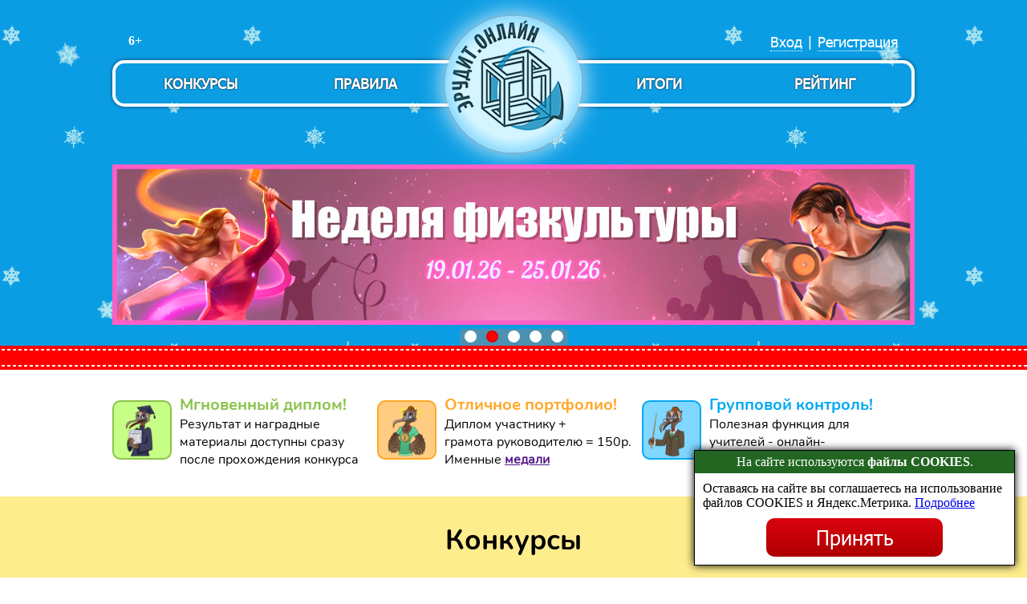

--- FILE ---
content_type: text/html; charset=utf-8
request_url: https://erudit-online.ru/?page=5
body_size: 8819
content:
<!DOCTYPE html>
<html lang="ru">
<head>

      <meta charset="utf-8">
    <title>Конкурсы и олимпиады - Эрудит-онлайн</title>
    <base href="https://erudit-online.ru/">
	
          <meta name="robots" content="index,follow">
      <meta name="description" content="Онлайн-конкурсы, олимпиады и викторины с моментальным подведением итогов.">
      <meta name="keywords" content="">
      <meta name="generator" content="Contao Open Source CMS">
    <meta name="theme-color" content="#264">
<link rel="apple-touch-icon" sizes="180x180" href="/apple-touch-icon.png">
<link rel="icon" type="image/png" href="/favicon-32x32.png" sizes="32x32">
<link rel="icon" type="image/png" href="/favicon-16x16.png" sizes="16x16">
<link rel="manifest" href="/manifest.json">
<link rel="mask-icon" href="/safari-pinned-tab.svg" color="#5bbad5">
<link rel="stylesheet" href="/reward/push_alert/style/noty.css">

    <meta name="viewport" content="width=device-width,initial-scale=1.0">
        <link rel="stylesheet" href="assets/css/d1ae41eb0f05.css">
        <script src="assets/js/cac477cf501b.js"></script>
<meta property='og:image' content="https://erudit-online.ru/files/img/main_img_vk.jpg" />
<meta name="pmail-verification" content="c01e953fc3227509ad767c52a9769fff">

          <!--[if lt IE 9]><script src="assets/html5shiv/3.7.2/html5shiv-printshiv.min.js"></script><![endif]-->
      
</head>
<body id="top" class="winter-theme mac chrome webkit ch131 index-page month-01 year-2026 day-19 " >

      
    <div id="wrapper">

                        <header id="header">
            <div class="inside">
              
<input class="nav-toggler hidden" id="nav-toggler" type="checkbox">
<div class="age_mark">6+</div>
<div id="logo">
<a href="main.html">
<!--img src="/files/design/logo-halloween.png" alt="Эрудит.Онлайн - конкурсы для дошкольников, школьников, студентов и педагогов" title="Эрудит.Онлайн - конкурсы для дошкольников, школьников, студентов и педагогов"-->
<img src="files/design/logo_eo_round_170.png" alt="Эрудит.Онлайн - конкурсы для дошкольников, школьников, студентов и педагогов" title="Эрудит.Онлайн - конкурсы для дошкольников, школьников, студентов и педагогов">
</a>
</div>
<!-- indexer::stop -->
<nav class="mod_customnav block">

  
  <a href="?page=5#skipNavigation23" class="invisible">Пропустить навигацию</a>

  
<ul class="level_1" role="menubar">
      <li></li>
        <li class="first"><a href="registration.html" title="Регистрация" class="first" role="menuitem">Регистрация</a></li>
            <li>|</li>
        <li class="last"><a href="login.html" title="Вход" class="last" role="menuitem">Вход</a></li>
          </ul>

  <a id="skipNavigation23" class="invisible">&nbsp;</a>

</nav>
<!-- indexer::continue -->

<label for="nav-toggler" class="show-nav-btn">
	<svg xmlns="http://www.w3.org/2000/svg" viewBox="0 0 10 10">
		<line stroke="#fff" x1="1.5" x2="8.5" y1="2" y2="2" class="open-sign" />
		<line stroke="#fff" x1="1.5" x2="8.5" y1="5" y2="5" class="open-sign" />
		<line stroke="#fff" x1="1.5" x2="8.5" y1="8" y2="8" class="open-sign" />

		<line stroke="#fff" x1="1.5" x2="8.5" y1="1.5" y2="8.5" class="close-sign" />
		<line stroke="#fff" x1="8.5" x2="1.5" y1="1.5" y2="8.5" class="close-sign" />
	</svg>
</label>
<label for="nav-toggler" class="shadow-background"></label>
<nav id="header_menu">
<a href="konkurs_all.html" class="first_item">Конкурсы</a>
<a href="rules.html" class="second_item">Правила</a>
<a href="rating.html" class="third_item">Рейтинг</a>
<a href="results.html" class="last_item">Итоги</a>
</nav>            </div>
          </header>
              
      
              <div id="container">

                      <div id="main">
              <div class="inside">
                
<div class="h_slider">
<ul id="slides">

    <li class="slide showing">
    <a href="/achievements/sport-week-2026.html" target="_blank"><img class="pict_big" src="files/img/Banner_sport_week_2026.jpg" alt="Неделя физкультуры" style="margin-top:-5px;"></a>
    </li>     

    <li class="slide ">
    <a href="https://erudit-online.ru/main.html" target="_blank"><img class="pict_big" src="files/img/banner/Banner_eo_winter.jpg" alt="Эрудит Онлайн" style="margin-top:-5px;"></a>
    </li> 
    

    <li class="slide ">
    <a href="https://erudyt.ru/quiz-info/982.html" target="_blank">
    	<img class="pict_big" src="files/img/banner/Banner_winter_erudyt.jpg" alt="Онлайн викторина" style="margin-top:-5px;"></a>
    </li>
    
    <li class="slide ">
    <a href="https://math-everest.ru" target="_blank">
    	<img class="pict_big" src="files/img/banner/Banner_ME_2.jpg" alt="Математический Эверест" style="margin-top:-5px;"></a>
    </li>
    
    <li class="slide ">
    <a href="https://erudyt.ru/show.html" target="_blank">
    	<img class="pict_big" src="files/img/banner/Banner_winter.jpg" alt="Выставка творческих работ" style="margin-top:-5px;"></a>
    </li> 

   
    

</ul>

<div class="buttons">
	<div style="display:none">
	    <button class="controls" id="previous">&lt;</button>
	    <button class="controls" id="pause">❚❚</button>
	    <button class="controls" id="next">&gt;</button>
	</div>
    <span class="banner-switcher-box">
        <span class="banner-switcher-holder">
            <input type="radio" class="banner-switcher" name="selected-banner-id" id="sb0" checked>
            <label for="sb0"></label>
        </span>
        <span class="banner-switcher-holder">
            <input type="radio" class="banner-switcher" name="selected-banner-id" id="sb1">
            <label for="sb1"></label>
        </span>
        <span class="banner-switcher-holder">
            <input type="radio" class="banner-switcher" name="selected-banner-id" id="sb2">
            <label for="sb2"></label>
        </span>
        <span class="banner-switcher-holder">
            <input type="radio" class="banner-switcher" name="selected-banner-id" id="sb3">
            <label for="sb3"></label>
        </span>
        <span class="banner-switcher-holder">
            <input type="radio" class="banner-switcher" name="selected-banner-id" id="sb4">
            <label for="sb4"></label>
        </span>
        <span class="banner-switcher-holder">
            <input type="radio" class="banner-switcher" name="selected-banner-id" id="sb5">
            <label for="sb5"></label>
        </span>
        <span class="banner-switcher-holder">
            <input type="radio" class="banner-switcher" name="selected-banner-id" id="sb6">
            <label for="sb6"></label>
        </span>
        <span class="banner-switcher-holder">
            <input type="radio" class="banner-switcher" name="selected-banner-id" id="sb7">
            <label for="sb7"></label>
        </span>
        <span class="banner-switcher-holder">
            <input type="radio" class="banner-switcher" name="selected-banner-id" id="sb8">
            <label for="sb8"></label>
        </span>
        <span class="banner-switcher-holder">
            <input type="radio" class="banner-switcher" name="selected-banner-id" id="sb9">
            <label for="sb9"></label>
        </span>
    </span>

</div>


</div>

<script type="text/javascript">

var controls = document.querySelectorAll('.controls');
for(var i=0; controls.length>i; i++)
{
    controls[i].style.display = 'inline-block';
	
}

var slides = document.querySelectorAll('#slides .slide');
var switchers = document.querySelectorAll('.banner-switcher');
var switcherHolders = document.querySelectorAll('.banner-switcher-holder');
var currentSlide = 0;
var slideInterval = setInterval(nextSlide,6000);

function nextSlide() {
    goToSlide(currentSlide+1);
}
 
function previousSlide() {
    goToSlide(currentSlide-1);
}
 
function goToSlide(n) {
    slides[currentSlide].className = 'slide';
    currentSlide = (n + slides.length) % slides.length;
    slides[currentSlide].className = 'slide showing';
    if (switchers && switchers[currentSlide]) {
    	switchers[currentSlide].checked = true;
    }
}

var playing = true;
var pauseButton = document.getElementById('pause');


function pauseSlideshow(){
    pauseButton.innerHTML = '►'; // play character
    playing = false;
    clearInterval(slideInterval);
}

function playSlideshow(){
    pauseButton.innerHTML = '❚❚'; // pause character
    playing = true;
    slideInterval = setInterval(nextSlide,6000);
}

pauseButton.onclick = function(){
    if(playing){ pauseSlideshow(); }
    else{ playSlideshow(); }
};

var next = document.getElementById('next');
var previous = document.getElementById('previous');

next.onclick = function(){
    pauseSlideshow();
    nextSlide();
};
previous.onclick = function(){
    pauseSlideshow();
    previousSlide();
};

for (let i = 0; i != slides.length; ++i) {
	switchers[i].onclick = () => { goToSlide(i); };
}

for (let i = slides.length; i != 10; ++i) {
	switcherHolders[i].style.display = 'none';
}

</script>
<div id="slogans">
 <div class="slogan-list"><!--
--><div class="slogan">
	<div class="slogan_img">
		<img src="files/design/slogan_1.png" alt="онлайн конкурсы">
	</div>
	<p class="green">Мгновенный диплом!</p>
	<p>Результат и наградные материалы
	   доступны сразу после прохождения
	   конкурса</p>
  </div><!--
--><div class="slogan middle">
	<div class="slogan_img">
		<img src="files/design/slogan_2.png" alt="онлайн конкурсы">
	</div>	
	<p class="orange">Отличное портфолио!</p>
	<p>Диплом участнику + <br>
	   грамота руководителю = 150р.<br>
	   Именные <b><a href="/medals.html">медали</a></b></p>
  </div><!--
--><div class="slogan">
	<div class="slogan_img">
		<img src="files/design/slogan_3.png" alt="онлайн конкурсы">
	</div>	
	<p class="blue">Групповой контроль!</p>
	<p>Полезная функция для
	   учителей - онлайн-контрольные!
	   <b><a href="/about-group-control.html">Подробнее</a></b></p>
  </div><!--
--></div>
</div>
<div class="mod_article first last block" id="glavnaja">

  
  
<div class="ce_text first block">

  
  
      <h1 style="text-align: center;">Конкурсы</h1>  
  
  

</div>

<div class="subject_filter">
<script type="text/javascript">
 var ages = 
 [
 	['doshkolniki', 	'дошкольники'],
	['1-klass', 		'1 класс'],
	['2-klass', 		'2 класс'],
	['3-klass', 		'3 класс'],
	['4-klass', 		'4 класс'],
	['5-klass', 		'5 класс'],
	['6-klass', 		'6 класс'],
	['7-klass', 		'7 класс'],
	['8-klass', 		'8 класс'],
	['9-klass', 		'9 класс'],
	['10-klass', 		'10 класс'],
	['11-klass',		'11 класс'],
	['students', 		'студенты'],
	['teachers', 		'педагоги']
 ];

 var rootPage = 'filter';
 var agesString = '';
 var url = window.location.pathname;
 var search = window.location.search;
 if (search.indexOf('age=') > -1) {
 	agesString = search.split(['age='])[1];
 	if (agesString.indexOf('&') > -1)
 		agesString = agesString.substr(0, agesString.indexOf('&'));
 }
 var selectedAges = agesString.split(',');

 ages.forEach(function(item) {
    var age = item[0];
    var otherAges = '';
    var ageIsSelected = false;
    var title = item[1];
    var style = 'sub_filter_item';
    selectedAges.forEach(function(selectedAge) {
    	if (selectedAge == age)
    		ageIsSelected = true;
    	else {
    		if (otherAges.length > 0)
    			otherAges += ',';
    		otherAges += selectedAge;
    	}
   	});

   	if (ageIsSelected) {
    	style += " selected";
    	age = otherAges;
   	} else {
   		age = agesString.length > 0 ? agesString + ',' + age : age;
   	}
    
    var target = url;
    if (target.indexOf(rootPage) == -1)
    	target = "/" + rootPage + '.html';
    
    if (age.length > 0)
    	target += '?age=' + age;
    
 	document.write('<a href="' + target + '" class="' + style + '">' + title +'</a>');
 });

</script>
</div>
<div class="subject_filter">
<script type="text/javascript">
 var subjects = 
 [
 	['algebra', 			'алгебра'],
	['english', 			'английский язык'],
	['archeology', 			'археология'],
	['astronomy', 			'астрономия'],
	['biology', 			'биология'],
	['geography', 			'география'],
	['geology', 			'геология'],
	['geometry', 			'геометрия'],
	['defectology', 		'дефектология'],
	['design', 				'дизайн'],
	['journalism', 			'журналистика'],
	['fine_art', 			'изобразительное искусство'],
	['cs', 					'информатика'],
	['imageology', 			'имиджелогия'],
	['art', 				'искусствознание'],
	['foreign', 			'иностранные языки'],
	['history', 			'история'],
	['spanish', 			'испанский язык'],
	['italian', 			'итальянский язык'],
	['conflictology', 		'конфликтология'],	
	['cryptography', 		'криптография'],
	['cooking', 			'кулинария'],
	['cultural_studies', 	'культурология'],
	['latin', 				'латынь'],
	['linguistics', 		'лингвистика'],
	['literature', 			'литература'],
	['logistics', 			'логистика'],
	['logopedics', 			'логопедия'],
	['math', 				'математика'],
	['marketing', 			'маркетинг'],
	['medicine', 			'медицина'],
	['intersubject', 		'межпредметный'],
	['management', 			'менеджмент'],
	['microbiology', 		'микробиология'],
	['myth', 				'мифология'],
	['music', 				'музыка'],
	['mhk', 				'МХК'],
	['deutch', 				'немецкий язык'],
	['social_studies', 		'обществознание'],
	['okr_mir', 			'окружающий мир'],
	['obzh', 				'ОБЖ'],
	['orkse', 				'ОРКСЭ'],
	['paleontology',		'палеонтология'],
	['pedagogy', 			'педагогика'],
	['translation', 		'переводоведение'],
	['political_science', 	'политология'],
	['pravo', 				'правоведение'],
	['psychology', 			'психология'],	
	['russian', 			'русский язык'],
	['argiculture',			'сельское хозяйство'],
	['sociology', 			'социология'],	
	['technology', 			'технология'],
	['physics', 			'физика'],
	['physical_culture', 	'физкультура'],
	['philosophy',			'философия'],
	['floristics',			'флористика'],
	['french', 				'французский язык'],
	['chemistry', 			'химия'],
	['choreography', 		'хореография'],
	['reading', 			'чтение'],
	['ecology', 			'экология'],
	['economy', 			'экономика'],
	['aesthetics', 			'эстетика'],
	['ethics', 				'этика'],
 ];

 var rootPage = 'filter';
 var subjectsString = '';
 var url = window.location.pathname;
 if (url.indexOf('subject') > -1)
 	subjectsString = url.split(['subject/'])[1].replace('.html', '');
 var selectedSubjects = subjectsString.split(',');
 var search = window.location.search;

 var arr = document.getElementsByClassName("sub_filter_item");
 
 subjects.forEach(function(item) {
    var subject = item[0];
    var otherSubjects = '';
    var subjectIsSelected = false;
    var title = item[1];
    var style = 'sub_filter_item';
    selectedSubjects.forEach(function(selectedSubject) {
    	if (selectedSubject == subject)
    		subjectIsSelected = true;
    	else {
    		if (otherSubjects.length > 0)
    			otherSubjects += ',';
    		otherSubjects += selectedSubject;
    	}
   	});
   	
   	if (subjectIsSelected) {
    	style += " selected";
    	subject = otherSubjects;
   	} else {
   		subject = subjectsString.length > 0 ? subjectsString + ',' + subject : subject;
   	}
    
    var target = rootPage;
    if (subject.length > 0)
    	target +=  '/subject/' + subject;
    target += '.html';
    target += search;
    
 	document.write('<a href="' + target + '" class="' + style + '">' + title +'</a>');
 });

</script>
</div><style>


</style>
<div class="mod_comp_items_list block">


<div class="konkurs_table">

<div class="konkurs_block" style="position:relative;">

  <a href="konkurs/609.html" >

    <p style="position:relative">
        <img src="assets/images/6/inf_ege_2025-dc1de826.jpg"  width="200" height="200" alt="Конкурс по информатике «ЕГЭ-2025 Задача № 7»" class="user_image">
    </p>
<img class="stars_image" src="design/img/star_4.png" alt="4"><br />
    <h2 class="header">Информатика</h2>
    <h2 class="header">«ЕГЭ-2025 Задача № 7»</h2>
  </a>
        
  <p class="age">8-11 классы, студенты, учителя</p>
  <div class="description"></div>
  </div>


<div class="konkurs_block" style="position:relative;">

  <a href="konkurs/608.html" >

    <p style="position:relative">
        <img src="assets/images/6/inf_ege_2025-dc1de826.jpg"  width="200" height="200" alt="Конкурс по информатике «ЕГЭ-2025 Задача № 6»" class="user_image">
    </p>
<img class="stars_image" src="design/img/star_4.png" alt="4"><br />
    <h2 class="header">Информатика</h2>
    <h2 class="header">«ЕГЭ-2025 Задача № 6»</h2>
  </a>
        
  <p class="age">8-11 классы, студенты, учителя</p>
  <div class="description"></div>
  </div>


<div class="konkurs_block" style="position:relative;">

  <a href="konkurs/607.html" >

    <p style="position:relative">
        <img src="assets/images/6/inf_ege_2025-dc1de826.jpg"  width="200" height="200" alt="Конкурс по информатике «ЕГЭ-2025 Задача № 5»" class="user_image">
    </p>
<img class="stars_image" src="design/img/star_4.png" alt="4"><br />
    <h2 class="header">Информатика</h2>
    <h2 class="header">«ЕГЭ-2025 Задача № 5»</h2>
  </a>
        
  <p class="age">8-11 классы, студенты, учителя</p>
  <div class="description"></div>
  </div>


<div class="konkurs_block" style="position:relative;">

  <a href="konkurs/606.html" >

    <p style="position:relative">
        <img src="assets/images/6/inf_ege_2025-dc1de826.jpg"  width="200" height="200" alt="Конкурс по информатике «ЕГЭ-2025 Задача № 4»" class="user_image">
    </p>
<img class="stars_image" src="design/img/star_4.png" alt="4"><br />
    <h2 class="header">Информатика</h2>
    <h2 class="header">«ЕГЭ-2025 Задача № 4»</h2>
  </a>
        
  <p class="age">8-11 классы, студенты, учителя</p>
  <div class="description"></div>
  </div>


<div class="konkurs_block" style="position:relative;">

  <a href="konkurs/605.html" >

    <p style="position:relative">
        <img src="assets/images/6/inf_ege_2025-dc1de826.jpg"  width="200" height="200" alt="Конкурс по информатике «ЕГЭ-2025 Задача № 3»" class="user_image">
    </p>
<img class="stars_image" src="design/img/star_4.png" alt="4"><br />
    <h2 class="header">Информатика</h2>
    <h2 class="header">«ЕГЭ-2025 Задача № 3»</h2>
  </a>
        
  <p class="age">8-11 классы, студенты, учителя</p>
  <div class="description"></div>
  </div>


<div class="konkurs_block" style="position:relative;">

  <a href="konkurs/677.html" >

    <p style="position:relative">
        <img src="assets/images/6/inf_ege_2025-dc1de826.jpg"  width="200" height="200" alt="Конкурс по информатике «ЕГЭ-2025 Задача № 2»" class="user_image">
    </p>
<img class="stars_image" src="design/img/star_4.png" alt="4"><br />
    <h2 class="header">Информатика</h2>
    <h2 class="header">«ЕГЭ-2025 Задача № 2»</h2>
  </a>
        
  <p class="age">8-11 классы, студенты, учителя</p>
  <div class="description"></div>
  </div>


<div class="konkurs_block" style="position:relative;">

  <a href="konkurs/674.html" >

    <p style="position:relative">
        <img src="assets/images/6/inf_ege_2025-dc1de826.jpg"  width="200" height="200" alt="Конкурс по информатике «ЕГЭ-2025 Задача № 1»" class="user_image">
    </p>
<img class="stars_image" src="design/img/star_4.png" alt="4"><br />
    <h2 class="header">Информатика</h2>
    <h2 class="header">«ЕГЭ-2025 Задача № 1»</h2>
  </a>
        
  <p class="age">8-11 классы, студенты, учителя</p>
  <div class="description"></div>
  </div>


<div class="konkurs_block" style="position:relative;">

  <a href="konkurs/739.html" >

    <p style="position:relative">
        <img src="assets/images/2/ocean-133622d2.jpg"  width="200" height="200" alt="Конкурс по географии «Мировой океан и материки»" class="user_image">
    </p>
<img class="stars_image" src="design/img/star_2.png" alt="2"><br />
    <h2 class="header">География</h2>
    <h2 class="header">«Мировой океан и материки»</h2>
  </a>
        
  <p class="age">5-11 классы, студенты, учителя</p>
  <div class="description"></div>
  </div>


<div class="konkurs_block" style="position:relative;">

  <a href="konkurs/738.html" >

    <p style="position:relative">
        <img src="assets/images/a/plant_diseases-9025368a.jpg"  width="200" height="200" alt="Конкурс по сельскому хозяйству «Болезни растений»" class="user_image">
    </p>
<img class="stars_image" src="design/img/star_3.png" alt="3"><br />
    <h2 class="header">Сельское хозяйство</h2>
    <h2 class="header">«Болезни растений»</h2>
  </a>
        
  <p class="age">студенты, преподаватели</p>
  <div class="description"></div>
  </div>


<div class="konkurs_block" style="position:relative;">

  <a href="konkurs/737.html" >

    <p style="position:relative">
        <img src="assets/images/3/russian_dash-8d669933.jpg"  width="200" height="200" alt="Конкурс по русскому языку «Тире между подлежащим и сказуемым»" class="user_image">
    </p>
<img class="stars_image" src="design/img/star_3.png" alt="3"><br />
    <h2 class="header">Русский язык</h2>
    <h2 class="header">«Тире между подлежащим и сказуемым»</h2>
  </a>
        
  <p class="age">8-11 классы, студенты, учителя</p>
  <div class="description"></div>
  </div>


<div class="konkurs_block" style="position:relative;">

  <a href="konkurs/736.html" >

    <p style="position:relative">
        <img src="assets/images/8/Oblomov-c4f469d8.jpg"  width="200" height="200" alt="Конкурс по литературе «Обломов»" class="user_image">
    </p>
<img class="stars_image" src="design/img/star_3.png" alt="3"><br />
    <h2 class="header">Литература</h2>
    <h2 class="header">«Обломов»</h2>
  </a>
        
  <p class="age">10-11 классы, студенты, учителя</p>
  <div class="description"></div>
  </div>


<div class="konkurs_block" style="position:relative;">

  <a href="konkurs/735.html" >

    <p style="position:relative">
        <img src="assets/images/3/journalism-60c9a4a3.jpg"  width="200" height="200" alt="Конкурс «Введение в журналистику»" class="user_image">
    </p>
<img class="stars_image" src="design/img/star_2.png" alt="2"><br />
    <h2 class="header">Журналистика</h2>
    <h2 class="header">«Введение в журналистику»</h2>
  </a>
        
  <p class="age">10-11 классы, студенты, преподаватели</p>
  <div class="description"></div>
  </div>

</div>



<!-- indexer::stop -->
<div class="pagination block">

  <p>Страница 5 из 62</p>

  <ul>
          <li class="first"><a href="" class="first" title="На страницу 1">&#171; Первая</a></li>
    
          <li class="previous"><a href="?page=4" class="previous" title="На страницу 4">Предыдущая</a></li>
    
                  <li><a href="?page=2" class="link" title="На страницу 2">2</a></li>
                        <li><a href="?page=3" class="link" title="На страницу 3">3</a></li>
                        <li><a href="?page=4" class="link" title="На страницу 4">4</a></li>
                        <li><span class="current">5</span></li>
                        <li><a href="?page=6" class="link" title="На страницу 6">6</a></li>
                        <li><a href="?page=7" class="link" title="На страницу 7">7</a></li>
                        <li><a href="?page=8" class="link" title="На страницу 8">8</a></li>
          
          <li class="next"><a href="?page=6" class="next" title="На страницу 6">Следующая</a></li>
    
          <li class="last"><a href="?page=62" class="last" title="На страницу 62">Последняя &#187;</a></li>
      </ul>

</div>
<!-- indexer::continue -->

</div> 


  
</div>

<div class="wrapper information">
<div style="text-align:justify; ">
<div class="bottom_img"><img src="files/design/ibis_bottom_ny2.png" style="float: right; padding: 20px 0 0 20px;" alt="Эрудит.Онлайн"></div>
<h2 style="color: #3c19d0; display: block;">О нас</h2>
<p>Организатор конкурсов - Научно-образовательный центр «Эрудит».</p> 
<p>С 2012 года мы проводим дистанционные мероприятия: творческие и предметные конкурсы и олимпиады, очные конкурсы, викторины и выставки. За эти годы было проведено несколько тысяч конкурсов и олимпиад для дошкольников, школьников, студентов и педагогов.
В эпоху цифровых технологий онлайн-конкурсы становятся все более популярными среди школьников и учителей. Это не только возможность проявить свои таланты, но и шанс получить новые знания. Онлайн-формат позволяет участвовать в конкурсах из любой точки мира.</p>
<table style="border-spacing: 10px;">
<tr><td width="25px" style="padding: 0 10px 0 0;"><img src="files/design/tick_orange.png" alt=""></td>
	<td>Мы постарались сделать участие простым и удобным. Результат и диплом получаете сразу после прохождения онлайн-конкурса.</td></tr>
<tr><td width="25px" style="padding: 0 10px 0 0;"><img src="files/design/tick_green.png" alt=""></td>
	<td>Участие в конкурсах бесплатное, оплата производится только за подготовку наградных материалов: диплома участнику и грамоты руководителю.</td></tr>
<tr><td width="25px" style="padding: 0 10px 0 0;"><img src="files/design/tick_blue.png" alt=""></td>
	<td>Более 1000 конкурсов и олимпиад по всем основным предметам и некоторым специальным!</td></tr>
</table>
</div>
<br />
<div class="left">
	<p class="other_projects">Другие наши проекты</p>
	<p><a href="https://erudyt.ru/" target="_blank" class="no_border" title="Конкурсы и олимпиады Эрудит">Портал Erudyt.ru</a> - предметные олимпиады, онлайн-викторины, онлайн-выставки творческих работ, входное и итоговое тестирование для школьников.</p>
	<p><a href="https://math-everest.ru" target="_blank" class="no_border" title="Математический Эверест">Платформа «Математический Эверест»</a> - олимпиады и конкурсы по математике для дошкольников, школьников, студентов и учителей, уроки и тренажеры.</p>
	<p><a href="https://erudite-online.com" target="_blank" class="no_border" title="Конкурсы и олимпиады Эрудит">Портал Erudite-online.com</a> - онлайн-конкурсы и олимпиады на английском языке.</p>
</div>

</div>              </div>
                          </div>
          
                                
                                
        </div>
      
      
                        <footer id="footer">
            <div class="inside">
              
<div class="footer_mod">
<div class="left">
<a href="reward.html">Найти результаты</a>
/
<a href="faq.html">FAQ</a>
/
<a href="reviews.html">Отзывы</a>
/
<a href="news.html">Новости</a>
/
<a href="contacts.html">Контакты</a>
/
<a href="smi.html">Мы в СМИ</a>
/
<a href="events.html">События</a>
</div>
<div class="right"> Эрудит.Онлайн © 2016-2026 </div>
</div>            </div>
          </footer>
              
    </div>

      
  
<script src="assets/swipe/2.0/js/swipe.min.js"></script>
<script>
  (function($) {
    $(document).ready(function() {
      $('.ce_sliderStart').each(function(i, cte) {
        var s = $('.content-slider', cte)[0],
            c = s.getAttribute('data-config').split(',');
        new Swipe(s, {
          // Put custom options here
          'auto': parseInt(c[0]),
          'speed': parseInt(c[1]),
          'startSlide': parseInt(c[2]),
          'continuous': parseInt(c[3]),
          'menu': $('.slider-control', cte)[0]
        });
      });
    });
  })(jQuery);
</script>

<script src="assets/swipe/2.0/js/swipe.min.js"></script>
<script>
  (function() {
    window.addEvent('domready', function() {
      $$('.ce_sliderStart').each(function(cte) {
        var s = cte.getElement('.content-slider'),
            c = s.getAttribute('data-config').split(',');
        new Swipe(s, {
          // Put custom options here
          'auto': parseInt(c[0]),
          'speed': parseInt(c[1]),
          'startSlide': parseInt(c[2]),
          'continuous': parseInt(c[3]),
          'menu': cte.getElement('.slider-control')
        });
      });
    });
  })();
</script>

<script src="assets/mootools/slimbox/1.8/js/slimbox.js"></script>
<script>
  (function($) {
    window.addEvent('domready', function() {
      $$(document.links).filter(function(el) {
        return el.getAttribute('data-lightbox') != null;
      }).slimbox({
        // Put custom options here
      }, null, function(el) {
        var attr = this.getAttribute('data-lightbox');
        return (this == el) || (attr && el.getAttribute('data-lightbox').match(attr));
      });
      $('lbImage').addEvent('swipe', function(e) {
        (e.direction == 'left') ? $('lbNextLink').fireEvent('click') : $('lbPrevLink').fireEvent('click');
      });
    });
  })(document.id);
</script>

<script>setTimeout(function(){var e=function(e,t){try{var n=new XMLHttpRequest}catch(r){return}n.open("GET",e,!0),n.onreadystatechange=function(){this.readyState==4&&this.status==200&&typeof t=="function"&&t(this.responseText)},n.send()},t="system/cron/cron.";e(t+"txt",function(n){parseInt(n||0)<Math.round(+(new Date)/1e3)-86400&&e(t+"php")})},5e3);</script>

<!-- Push_alert 
<script type="text/javascript" src="/reward/push_alert/push_alert.js"></script>
End Push_alert -->

<!-- Yandex.Metrika counter --> <script type="text/javascript" > (function(m,e,t,r,i,k,a){m[i]=m[i]||function(){(m[i].a=m[i].a||[]).push(arguments)}; m[i].l=1*new Date();k=e.createElement(t),a=e.getElementsByTagName(t)[0],k.async=1,k.src=r,a.parentNode.insertBefore(k,a)}) (window, document, "script", "https://mc.yandex.ru/metrika/tag.js", "ym"); ym(39783735, "init", { clickmap:true, trackLinks:true, accurateTrackBounce:true, webvisor:true, ecommerce:"dataLayer" }); </script> <noscript><div><img src="https://mc.yandex.ru/watch/39783735" style="position:absolute; left:-9999px;" alt="" /></div></noscript> <!-- /Yandex.Metrika counter -->

<!-- Top.Mail.Ru counter -->
<script type="text/javascript">
var _tmr = window._tmr || (window._tmr = []);
_tmr.push({id: "3327342", type: "pageView", start: (new Date()).getTime()});
(function (d, w, id) {
  if (d.getElementById(id)) return;
  var ts = d.createElement("script"); ts.type = "text/javascript"; ts.async = true; ts.id = id;
  ts.src = "https://top-fwz1.mail.ru/js/code.js";
  var f = function () {var s = d.getElementsByTagName("script")[0]; s.parentNode.insertBefore(ts, s);};
  if (w.opera == "[object Opera]") { d.addEventListener("DOMContentLoaded", f, false); } else { f(); }
})(document, window, "tmr-code");
</script>
<noscript><div><img src="https://top-fwz1.mail.ru/counter?id=3327342;js=na" style="position:absolute;left:-9999px;" alt="Top.Mail.Ru" /></div></noscript>
<!-- /Top.Mail.Ru counter -->

<!-- VK Pixel Code -->
<script type="text/javascript">!function(){var t=document.createElement("script");t.type="text/javascript",t.async=!0,t.src="https://vk.com/js/api/openapi.js?168",t.onload=function(){VK.Retargeting.Init("VK-RTRG-522591-7Cayh"),VK.Retargeting.Hit()},document.head.appendChild(t)}();</script><noscript><img src="https://vk.com/rtrg?p=VK-RTRG-522591-7Cayh" style="position:fixed; left:-999px;" alt=""/></noscript>
<!-- END VK Pixel Code -->

<!-- Соглашение COOKIE -->
<script src="/files/dev/cookie-agreement.js"></script>
<!-- END Соглашение COOKIE -->

</body>
</html>


--- FILE ---
content_type: text/css
request_url: https://erudit-online.ru/assets/css/d1ae41eb0f05.css
body_size: 11554
content:
/* Contao Open Source CMS, (c) 2005-2015 Leo Feyer, LGPL license */
body,form,figure{margin:0;padding:0}img{border:0}header,footer,nav,section,aside,article,figure,figcaption{display:block}body{font-size:100.01%}select,input,textarea{font-size:99%}#container,.inside{position:relative}#main,#left,#right{float:left;position:relative}#main{width:100%}#left{margin-left:-100%}#right{margin-right:-100%}#footer{clear:both}#main .inside{min-height:1px}.ce_gallery>ul{margin:0;padding:0;overflow:hidden;list-style:none}.ce_gallery>ul li{float:left}.ce_gallery>ul li.col_first{clear:left}.float_left{float:left}.float_right{float:right}.block{overflow:hidden}.clear,#clear{height:.1px;font-size:.1px;line-height:.1px;clear:both}.invisible{border:0;clip:rect(0 0 0 0);height:1px;margin:-1px;overflow:hidden;padding:0;position:absolute;width:1px}.custom{display:block}#container:after,.custom:after{content:"";display:table;clear:both}
/* Contao Open Source CMS, (c) 2005-2015 Leo Feyer, LGPL license */
@media(max-width:767px){#wrapper{margin:0;width:auto}#container{padding-left:0;padding-right:0}#main,#left,#right{float:none;width:auto}#left{right:0;margin-left:0}#right{margin-right:0}}img{max-width:100%;height:auto}.ie7 img{-ms-interpolation-mode:bicubic}.ie8 img{width:auto}
/* Swipe 2.0, (C) Brad Birdsall 2012, MIT license */
.content-slider{overflow:hidden;visibility:hidden;position:relative}.slider-wrapper{overflow:hidden;position:relative}.slider-wrapper>*{float:left;width:100%;position:relative}.slider-control{height:30px;position:relative}.slider-control a,.slider-control .slider-menu{position:absolute;top:9px;display:inline-block}.slider-control .slider-prev{left:0}.slider-control .slider-next{right:0}.slider-control .slider-menu{top:0;width:50%;left:50%;margin-left:-25%;font-size:27px;text-align:center}.slider-control .slider-menu b{color:#bbb;cursor:pointer}.slider-control .slider-menu b.active{color:#666}
/* Slimbox v1.8, (c) 2007-2009 Christophe Beyls <http://www.digitalia.be>, MIT-style license */
#lbOverlay{position:fixed;z-index:9999;left:0;top:0;width:100%;height:100%;background-color:#000;cursor:pointer}#lbCenter,#lbBottomContainer{position:absolute;z-index:9999;overflow:hidden;background-color:#fff}.lbLoading{background:#fff url("../../assets/mootools/slimbox/1.8/images/loading.gif") no-repeat center}#lbImage{position:absolute;left:0;top:0;border:10px solid #fff;background-repeat:no-repeat}#lbPrevLink,#lbNextLink{display:block;position:absolute;top:0;width:50%;outline:0}#lbPrevLink{left:0}#lbPrevLink:hover{background:transparent url("../../assets/mootools/slimbox/1.8/images/prevlabel.gif") no-repeat 0 15%}#lbNextLink{right:0}#lbNextLink:hover{background:transparent url("../../assets/mootools/slimbox/1.8/images/nextlabel.gif") no-repeat 100% 15%}#lbBottom{font-family:Verdana,Arial,Geneva,Helvetica,sans-serif;font-size:10px;color:#666;line-height:1.4em;text-align:left;border:10px solid #fff;border-top-style:none}#lbCloseLink{display:block;float:right;width:66px;height:22px;background:transparent url("../../assets/mootools/slimbox/1.8/images/closelabel.gif") no-repeat center;margin:5px 0;outline:0}#lbCaption,#lbNumber{margin-right:71px}#lbCaption{font-weight:bold}
/* all.css */
.default-btn{display:block;    width:fit-content;    border-radius:10px;    padding:10px 25px;    background:linear-gradient(to bottom, #297a45 0%, #005929 100%);    color:#fff !important;    margin:5px auto;    border:0px solid #000 !important}.default-btn:hover{text-decoration:underline !important}.cookie-agreement-wrapper{position: fixed;        bottom: 15px;        right: 15px;        max-width: 400px;        box-shadow: 0 0 10px #000;        padding: 10px;        box-sizing: border-box;        opacity: 1;        transition: 0.5s opacity, 0.5s visibility;        padding: 0px;        border: 1px solid #000;        background-color: #fff;z-index:100}.cookie-agreement-hide{visibility: hidden;        opacity: 0}.cookie-agreement-wrapper button{color: #fff;        padding: 8px 20px;        display: block;        margin: 10px auto;        border: none;        cursor: pointer;    font: 25px Tahoma;border-radius: 10px;background: rgba(0, 0, 0, 0) linear-gradient(to bottom, #db040f 0%, #ad0002 100%) repeat scroll 0 0;max-width: 100%;width: 220px}.cookie-agreement-wrapper button:hover{background: #282;        color: #fff}.cookie-agreement-wrapper p{margin: 0px 10px}.cookie-agreement-wrapper p:nth-of-type(1){background: #262;        color: #fff;        text-align: center;        padding: 5px 10px;        margin: 0px 0px 10px}input:not([type=radio]):not([type=checkbox]):invalid,textarea:invalid{outline: outset #f00}.event-marker.astro-week,.event-marker-example.astro-week{border-color: #2c184c}.event-marker.ped-week,.event-marker-example.ped-week{border-color:#229}.event-marker.okr-week,.event-marker-example.okr-week{border-color: #ffaa00;padding: 2px}.achievement-list{display:flex;flex-wrap:wrap}.event-marker.winter-marathon,.event-marker-example.winter-marathon{border-color: #87aacd}.event-marker.physics-week,.event-marker-example.physics-week{border:2px solid #1a359c}.event-marker.mhk-week,.event-marker-example.mhk-week{border:2px solid #4e2724}.event-marker.bio-week,.event-marker-example.bio-week{border: 2px solid #2a2}#main .banner-switcher-box{background-color: #8888}#main .buttons{position: relative;bottom: 10px}#main .h_slider #slides{top: 5px;height: 225px;max-width: 1000px;margin: auto}#main .h_slider{margin:-15px auto 0px auto;position: relative;    background-color: #264;    background-image: url("/files/design/pi.png")}#show-all-diploms{display: none}.diplom-templates-block{position: relative}#show-all-diploms + .diplom-templates-block{max-height: 400px;overflow: hidden}#show-all-diploms:checked + .diplom-templates-block{max-height:unset}#show-all-diploms:checked + .diplom-templates-block label[for="show-all-diploms"]{display: none}label[for="show-all-diploms"]{display:block;  width: 150px;  text-align:center;  font-size:20px;  border-radius: 5px;  padding: 5px 10px;  margin: 10px auto 10px;  cursor: pointer;  position: absolute;  bottom: 0px;  left:0px;  right:0px;  z-index:100;  text-decoration: underline;  font-weight: bold}#show-all-diploms + .diplom-templates-block::after{content: '';  background: linear-gradient(to bottom, #fff0, #fffa, #ffff);  position: absolute;  bottom: 0px;  left: 0px;  right: 0px;  height: 80px}#show-all-diploms:checked + .diplom-templates-block::after{display:none}#slogans .slogan:nth-child(1) img{border: 2px solid #8bc34a;border-radius: 10px;background: #c7ff86}#slogans .slogan:nth-child(2) img{border: 2px solid #ffa726;border-radius: 10px;background: #ffcc82}#slogans .slogan:nth-child(3) img{border: 2px solid #03a9f4;border-radius: 10px;background: #80d7ff}.progress-index-panel{position:absolute;left:0px;right:0px;text-align: center;font-weight: bold;color:#fff;text-shadow: 0px 0px 5px #000}.progressbar table{position: relative}@media all{/*************** **************** **************//*************** Осенняя тема **************//*************** **************** **************/.autumn-theme #header {    background: url("/files/design/pi.png"), linear-gradient(to bottom, #ba5321, #deaf22) !important;}.autumn-theme #main .h_slider {    background: url("/files/design/pi.png") 0px 5px, #deaf22 !important;}.autumn-theme #main .lk_nav {    background: #e89003 !important;}.autumn-theme #main .pagination .current {    background: #d87f00 !important;    color: #fff !important;}.autumn-theme #main .pagination a {    color: #d87f00 !important;}.autumn-theme #main .pagination a:hover {    background: #d87f00 !important;    color: #fff !important;}.autumn-theme .search-form input[type=submit] {    background: #f69432 !important;}.autumn-theme .add_money {    background: linear-gradient(to bottom, #ff9800 0%, #ff5722 100%) !important;}.autumn-theme #right_arrow,.autumn-theme #left_arrow {    border-color: #ff5722 !important;    color: #ff5722 !important;}.autumn-theme #right_arrow:hover,.autumn-theme #left_arrow:hover {    background: #ff5722 !important;    color: #fff !important;}.autumn-theme #slides {    margin-top: 10px !important;}.autumn-theme td[bgcolor="#226644"] {    background: #ff991f;}.autumn-theme td[bgcolor="#fdfc7d"] {    background: #fdfc7d;}.autumn-theme #footer {    background: linear-gradient(to top, #ba5321, #deaf22) !important;}@keyframes leaf-fall {    0% {        background-position-x: 0px, 120px, 180px;        background-position-y: -300px, -400px, -100px;    }    100% {        background-position-x: 125px, 220px, 260px;        background-position-y: 334px, 376px, 577px;    }}@media (min-width: 680px) {    .autumn-theme #header #header_menu a:hover {        color: #d87f00 !important;    }}@media (max-width: 680px) {    .autumn-theme #header #header_menu {        background-color: #424e0d !important;        background-image:            url("/files/design/autumn/leafs-1l.png"),            url("/files/design/autumn/leafs-2l.png"),            url("/files/design/autumn/leafs-3l.png") !important;        background-size: 125px, 100px, 60px !important;        background-repeat: no-repeat !important;        animation: leaf-fall 5s linear infinite;    }    .autumn-theme #logo {        background: #e5af00 !important;    }    .autumn-theme #header #header_menu a {        margin-top: 5px !important;        padding-right: 25px !important;        min-width: 150px;        text-shadow: 0 0 2px #000;    }}}@media all{/*************** **************** **************/    /*************** Весенняя тема **************/    /*************** **************** **************/    .spring-theme #main {        margin: 10px 0px !important;    }    .spring-theme #header #header_menu a:hover {        color: #039394 !important;    }    .spring-theme #header,    .spring-theme #footer {        position: relative;        padding-bottom: 10px;        box-sizing: content-box;        background: linear-gradient(to bottom, #b7e6fa, #3ead8d) !important;    }    .spring-theme .index-page #header {        background: linear-gradient(to bottom, #b7e6fa, #92e0c9) !important;    }    .spring-theme #main .mod_article {        width: 100% !important;        margin-left: 0 !important;    }    .spring-theme #logo {        position: relative;    }    .spring-theme #logo:hover a:after {        box-shadow: 0 0 80px #fd0;    }    .spring-theme #logo a:after {        background: radial-gradient(#dcff002b 56%, #e8b582);        box-shadow: 0 0 30px #fd0;        border-radius: 100%;        position: absolute;        left: 0px;        right: 0px;        top: 0px;        bottom: 0px;        content: '';    }    .spring-theme #main .lk_nav {        background: #3ead8d !important;    }    .spring-theme #main .lk_nav_active {        background: #b7faf5 !important;    }    .spring-theme #main .lichnyj-kabinet .cash .add_money {        background: linear-gradient(to bottom, #b7faf5, #3ead8d) !important;        text-shadow: 0 0 4px #000;    }    .spring-theme .search-form input[type="submit"] {        background: #3ead8d !important;    }    .spring-theme .progressbar td[bgcolor="#226644"] {        background: #3ead8d;    }    .spring-theme .progressbar td[bgcolor="#fdfc7d"] {        background: #b7faf5;    }    .spring-theme #main .pagination li a.next,    .spring-theme #main .pagination li a.last,    .spring-theme #main .pagination li a.first,    .spring-theme #main .pagination li a.previous,    .spring-theme #main .pagination li a.link {        color: #039394;    }    .spring-theme #main .pagination li a.next:hover,    .spring-theme #main .pagination li a.last:hover,    .spring-theme #main .pagination li a.first:hover,    .spring-theme #main .pagination li a.previous:hover,    .spring-theme #main .pagination li a.link:hover {        color: #fff;        background: #039394;    }    .spring-theme .pagination span.current {        color: #fff !important;        background: #039394 !important;    }    .spring-theme div#main .event_rating_table tbody tr:nth-of-type(1) td {        background: linear-gradient(to bottom, #6bc7bc, #adf9f0 20%, #92ebe0 80%, #6bc9bd);    }    .spring-theme div#main .rating_table.event_rating_table tbody tr:nth-of-type(2) td,    .spring-theme div#main .rating_table.event_rating_table tbody tr:nth-of-type(4) td,    .spring-theme div#main .rating_table.event_rating_table tbody tr:nth-of-type(6) td,    .spring-theme div#main .rating_table.event_rating_table tbody tr:nth-of-type(8) td,    .spring-theme div#main .rating_table.event_rating_table tbody tr:nth-of-type(10) td {        background: #c6ffef;    }    .spring-theme div#main .rating_table.event_rating_table tbody tr:nth-of-type(3) td,    .spring-theme div#main .rating_table.event_rating_table tbody tr:nth-of-type(5) td,    .spring-theme div#main .rating_table.event_rating_table tbody tr:nth-of-type(7) td,    .spring-theme div#main .rating_table.event_rating_table tbody tr:nth-of-type(9) td {        background: #92ebe0;    }    .spring-theme #header .mod_customnav ul li a {        text-shadow: 0 0 4px #000;        font-weight: bold;    }    .spring-theme nav#header_menu {        background-color: #0002;    }    .spring-theme #footer .footer_mod * {        text-shadow: 0 0 15px #000;    }    /* Полоски */    .spring-theme #footer {        border-top: 5px solid #285;    }    .spring-theme #header {        border-bottom: 5px solid #285;    }    /* Кнопка в банере */    .spring-theme #slides li.slide .button {        background: linear-gradient(to bottom, #ffd2d2 0%, #db6566 100%);        box-shadow: 0 0 4px #000;        margin-left: 2px;    }    .spring-theme .h_slider {        background: linear-gradient(to bottom, #3ead8d, #3ead8d) !important;    }    .spring-theme .h_slider:after {        content: '';        position: absolute;        background: url("https://erudit-online.ru/files/design/spring-bg.png");        background-position-y: bottom;        background-size: contain;        background-repeat: repeat-x;        height: 50px;        bottom: -5px;        left: 0px;        right: 0px;    }    /* Трава */    .spring-theme body:not(.index-page) #header:after {        content: '';        position: absolute;        background: url("https://erudit-online.ru/files/design/spring-bg.png");        background-position-y: bottom;        background-repeat: repeat-x;        background-size: contain;        height: 50px;        bottom: -5px;        left: 0px;        right: 0px;    }}@media all{/*************** **************** **************/    /*************** Зимняя тема **************/    /*************** **************** **************/        @keyframes snowfall-back {            0% { background-position:0px 0px; }            100% { background-position:300px 2400px; }        }        @keyframes snowfall-front {            0% { background-position:0px 0px; }            100% { background-position:1024px 8192px; }        }        @keyframes snowfall-back-1 {            0% { background-position:0px -205px; }            100% { background-position:300px 2195px; }        }        @keyframes snowfall-front-1 {            0% { background-position:0px -205px; }            100% { background-position:1024px 7987px; }        }@media (max-width:680px) {        .winter-theme header#header {                position:fixed;         }}.winter-theme .default-btn {    background: linear-gradient(to bottom, #3ea4d2 0%, #067cad 100%) !important;}        .winter-theme #main .h_slider:after,         .winter-theme #header:after,         .winter-theme #footer:after {        	content:'';        	border-left:none;        	border-right:none;        	height:30px;        	box-sizing:border-box;        	margin:0;        	padding:0;        	left:0px;        	right:0px;        	display:block;        	z-index:50;        	position:absolute;            background-image:                 repeating-linear-gradient(                    to left,                     transparent 0px, transparent 4px,                    #f00 4px, #f00 7px                ),                repeating-linear-gradient(                    to bottom,                     #f00 0px, #f00 4px,                     #fff 4px, #fff 6px,                     #f00 6px, #f00 24px,                    #fff 24px, #fff 26px,                    #f00 26px, #f00 30px                );        }        .winter-theme #container {        	/* border-bottom:30px solid #eb2424; */        	margin:0 !important;        }        .winter-theme #main {        	margin:10px 0px !important;        }        .winter-theme #main .h_slider {        	/* border-bottom:30px solid #eb2424; */        }        .winter-theme #footer:after {        	top:0px;        }        .winter-theme #header:after {            bottom:-15px;            visibility: hidden;        }        .winter-theme #main .h_slider:after {        	bottom:0px;        }        .winter-theme .index-page #header:after {            display: none;        }        .winter-theme #header #header_menu a:hover {            color:#0b9de4 !important;        }@media (max-width: 680px) {        .winter-theme #header nav#header_menu {            background: #4076ae;        }}        .winter-theme #header,         .winter-theme #footer,         .winter-theme #main .h_slider {            background: none;        	background-color:#0b9de4 !important;        	background-image: url("/files/img/snow.png") !important;        	background-repeat: repeat;        	background-size:300px 300px;        	animation:snowfall-front 40s linear infinite;        	position:relative;        	padding-bottom:0px;        	box-sizing:content-box;        }        .winter-theme #main .h_slider {        	animation:snowfall-front-1 40s linear infinite;            padding-bottom: 10px;        }        .winter-theme #footer {            padding-top: 10px;        }/*        .winter-theme #main .mod_article {        	width:100% !important;        	margin-left:0 !important;        }*/        .winter-theme #header:before,         .winter-theme #footer:before,         .winter-theme #main .h_slider:before {        	background-image: url("/files/img/snow.png");        	background-repeat: repeat;        	background-size:512px 512px;        	background-color:transparent;        	animation:snowfall-back 54s linear infinite;        	content:'';        	position:absolute;        	left:0;        	right:0;        	top:0;        	bottom:0;        }        .winter-theme #main .h_slider:before {             animation:snowfall-back-1 54s linear infinite;        }        .winter-theme #logo {        	position:relative;        }        .winter-theme #logo:hover a:after {        	box-shadow:0 0 80px #fff;        }        .winter-theme #logo a:after {        	background:radial-gradient(#00c3ff2b 56%, #03aaff);        	box-shadow:0 0 30px #fff;        	border-radius:100%;        	position:absolute;        	left:0px;        	right:0px;        	top:0px;        	bottom:0px;        	content:'';        }        .winter-theme #main .lk_nav {            background: #4f5ab2  !important;        }        .winter-theme #main .lk_nav_active {            background: #bedeff !important;        }        .winter-theme #main .lichnyj-kabinet .cash .add_money {            background: linear-gradient(to bottom, #7d6bbc, #261d92) !important;        }        .winter-theme .search-form input[type="submit"] {            background: #4f5ab2 !important;        }        .winter-theme .progressbar td[bgcolor="#226644"] {            background:#0b9de4;        }        .winter-theme .progressbar td[bgcolor="#fdfc7d"] {            background:#c6edff;        }        .winter-theme #main .pagination li a.next,        .winter-theme #main .pagination li a.last,        .winter-theme #main .pagination li a.first,        .winter-theme #main .pagination li a.previous,        .winter-theme #main .pagination li a.link {            color:#4596bb;                        background:transparent;        }        .winter-theme #main .pagination li a.next:hover,        .winter-theme #main .pagination li a.last:hover,        .winter-theme #main .pagination li a.first:hover,        .winter-theme #main .pagination li a.previous:hover,        .winter-theme #main .pagination li a.link:hover {            color:#fff !important;            background:#4596bb;        }        .winter-theme #main .pagination span.current {            color:#fff !important;            background:#4596bb;        }        .winter-theme div#main .event_rating_table tbody tr:nth-of-type(1) td {            background: linear-gradient(to bottom, #878ee7, #d3dff8 20%, #8db2ff 80%, #878ee7);        }        .winter-theme div#main .rating_table.event_rating_table tbody tr:nth-of-type(2) td, div#main .rating_table.event_rating_table tbody tr:nth-of-type(4) td, div#main .rating_table.event_rating_table tbody tr:nth-of-type(6) td, div#main .rating_table.event_rating_table tbody tr:nth-of-type(8) td, div#main .rating_table.event_rating_table tbody tr:nth-of-type(10) td {            background: #c6f5ff;        }        .winter-theme div#main .rating_table.event_rating_table tbody tr:nth-of-type(3) td, div#main .rating_table.event_rating_table tbody tr:nth-of-type(5) td, div#main .rating_table.event_rating_table tbody tr:nth-of-type(7) td, div#main .rating_table.event_rating_table tbody tr:nth-of-type(9) td {            background: #afddff;        }}@media (min-width: 680px) and (max-width: 1000px) {  .winter-theme #main .h_slider {    margin-top: -60px;  }}}.event-marker.literature-week,.event-marker-example.literature-week{border: 2px solid #fa0;padding:5px}.event_rating_table tbody tr:nth-of-type(1) td:nth-child(1):after{content: '\1F451'}.event_rating_table tbody tr:nth-of-type(2) td:nth-child(1):after,.event_rating_table tbody tr:nth-of-type(3) td:nth-child(1):after,.event_rating_table tbody tr:nth-of-type(4) td:nth-child(1):after,.event_rating_table tbody tr:nth-of-type(5) td:nth-child(1):after,.event_rating_table tbody tr:nth-of-type(6) td:nth-child(1):after,.event_rating_table tbody tr:nth-of-type(7) td:nth-child(1):after,.event_rating_table tbody tr:nth-of-type(8) td:nth-child(1):after,.event_rating_table tbody tr:nth-of-type(9) td:nth-child(1):after,.event_rating_table tbody tr:nth-of-type(10) td:nth-child(1):after{content: '\1F44D'}.event_rating_table tbody tr:nth-of-type(1) td:nth-child(1):after,.event_rating_table tbody tr:nth-of-type(2) td:nth-child(1):after,.event_rating_table tbody tr:nth-of-type(3) td:nth-child(1):after,.event_rating_table tbody tr:nth-of-type(4) td:nth-child(1):after,.event_rating_table tbody tr:nth-of-type(5) td:nth-child(1):after,.event_rating_table tbody tr:nth-of-type(6) td:nth-child(1):after,.event_rating_table tbody tr:nth-of-type(7) td:nth-child(1):after,.event_rating_table tbody tr:nth-of-type(8) td:nth-child(1):after,.event_rating_table tbody tr:nth-of-type(9) td:nth-child(1):after,.event_rating_table tbody tr:nth-of-type(10) td:nth-child(1):after,.my-result-mark td:nth-child(1):after{display:block;width:25px;height:25px;box-sizing:border-box;font-size:14px;line-height:20px;vertical-align:middle;border-radius:50%;border:1px solid #fa0;text-align:center;float:right;background:#fff}.english-week{border:3px solid #0f26af;  box-shadow:0 0 4px #05a6fc}.russian-week{border:3px solid #9c631b;box-shadow:0 0 4px #800}@keyframes jumping{0% {      transform: scale(1.0, 1.0) translate(0%, 0%);    }    25% {      transform: scale(1.2, 0.7) translate(0%, 20%);    }    50% {      transform: scale(1.0, 1.0) translate(0%, -50%);    }    60% {      transform: scale(1.0, 1.0) translate(0%, 0%);    }    75% {      transform: scale(1.3, 0.6) translate(0%, 20%);    }    90% {      transform: scale(1.0, 1.0) translate(0%, 0%);    }    100% {      transform: scale(1.0, 1.0) translate(0%, 0%);    }}#main .konkurs_table{width:1000px;    margin:0 auto;    text-align:center;    font:16px Nunito-Regular}#main .konkurs_table .konkurs_block{width:220px;    display:inline-table;    margin:10px}#main .konkurs_table .konkurs_block a{text-decoration:none;    color:#551a8b}#main .konkurs_table .konkurs_block a:hover{color:#361058}#main .konkurs_table .konkurs_block .user_image{margin:0 0 10px;    -webkit-box-shadow:0 5px 5px 0 rgba(50,50,50,.25);    box-shadow:0 5px 5px 0 rgba(50,50,50,.25);    border:10px solid #fff;    border-radius:50%;    behavior:url("assets/css3pie/1.0.0/PIE.htc")}#main .konkurs_table .konkurs_block .header{margin:0;    padding:0;    font:18px/25px Nunito-Bold}#main .konkurs_table .konkurs_block .age{margin:5px 0 0;    padding:0;    font:16px/20px Nunito-Regular}#main .konkurs_table .konkurs_block .description{display:none;    margin:10px 0 0;    padding:0;    text-align:left}#nav-toggler,.show-nav-btn,.shadow-background{display:none}.info{display:block;padding:2px 2px 5px}.info.fail{background:#ffeaea}.info.ok{background:#eaeaff}.empty{display:none}span.mandatory{color:#f00}@media (max-width:750px){.rating-stars {	width:230px;	height:35px;	display:block;}}.rating-area{overflow: hidden;max-width: 665px;margin: 0 auto}.rating-area:not(:checked) input{display: none}.rating-area:not(:checked) label{float: right;width: 42px;padding: 0;cursor: pointer;font-size: 32px;line-height: 32px;color: lightgrey;text-shadow: 1px 1px #bbb}.rating-area:not(:checked) label:before{content: '★'}.rating-area input:checked ~ label{color: gold;text-shadow: 1px 1px #c60}.rating-area:not(:checked) label:hover,.rating-area:not(:checked) label:hover ~ label{color: gold}.rating-area input:checked + label:hover,.rating-area input:checked + label:hover ~ label,.rating-area input:checked ~ label:hover,.rating-area input:checked ~ label:hover ~ label,.rating-area label:hover ~ input:checked ~ label{color: gold;text-shadow: 1px 1px goldenrod}.rate-area label:active{position: relative}.country-list-icons{margin:0px;                bottom:0px;                left:0px;                box-shadow:0px 0px 10px #999;                position:absolute;                padding:0px;                width:100%;                background:#fff;                text-align:center}.country-list-icons img{display:none;                cursor:pointer;                display:inline-block;                width:28px;                height:28px;                box-sizing:border-box;                padding:0}.quick-list-wrapper{position:relative;                box-sizing:border-box}.quick-list-input:not(:focus) ~ .quick-list{visibility:hidden}.quick-list-input:focus ~ .quick-list{visibility:visible}.quick-list{transition:0.2s;opacity:1;position:absolute;box-sizing:border-box;bottom:100%;left:0px}.quick-list-label{display:block;position:absolute;cursor:text;width:100%;height:100%;left:0px;top:0px;background:transparent}.quick-list-input{width:100%;box-sizing:border-box}.quick-list-input:focus ~ .quick-list-label{display:none}.search-form{display:block;        position:relative;    margin:0 5px 10px;    padding:0;    height:30px}.search-form input[type=search]{position:absolute;    left:0px;    right:60px;    top:0px;    bottom:0px;    font: 16px 'Tahoma';    width:80%;    height:30px;    width:calc(100% - 60px)}.search-form input[type=submit]{position:absolute;    width:60px;    right:0px;    top:0px;    bottom:0px;    height:30px;    font: 16px 'Tahoma';    background:#262;    color:#fff}iframe[src^="https://auth.robokassa.ru"]{width:400px !important}#main .inside a.white_link{border-top:0px dotted #fff;border-right:0px dotted #fff;border-bottom:1px dotted #fff;border-left:0px dotted #fff;font-weight:normal;color:#fff}#fmain2 .formFL img{position: relative;top: 7px;margin-right: 5px}#fmain2 .formFL > div{display:table-cell;vertical-align:middle;text-align:center}#fmain2 .formFL .payRobokassa{width:126px;height:38px;border:1px solid #000;border-radius:5px;font-size:15px;line-height:37px;font-weight:bold;color:#fff;behavior:url("assets/css3pie/1.0.0/PIE.htc");cursor:pointer;background: linear-gradient(to top, #3c6bb2, #bad3e4)}#fmain2 .formFL input{vertical-align:middle;margin-top: 4px;	padding: 0 3pt;	width: 138px;	height: 36px;	border: 1px solid rgb(182, 211, 234);	border-radius: 5px;	background: -webkit-linear-gradient(top, rgba(230,230,230,1) 1%,rgba(255,255,255,1) 12%);	background: linear-gradient(to bottom, rgba(230,230,230,1) 1%,rgba(255,255,255,1) 12%);	color: #333333;	font-size: 16pt}#fmain2 .formFL{width:448px;height:58px;margin:0 0 10px;color:#fff;display: table;border: 1px solid rgb(182, 211, 234);border-radius: 5px;background: -webkit-linear-gradient(top, rgba(255,255,255,1) 0%,rgba(240,240,240,1) 100%);background: linear-gradient(to bottom, rgba(255,255,255,1) 0%,rgba(240,240,240,1) 100%);box-shadow: 0 10px 6px -5px rgba(0,0,0,0.2)}#newspage .teaser{text-align:justify}#newspage img{margin:0 0 0 10px}#ytWidget{width:1000px;display:block;margin:0 auto;text-align:right}.age_mark{float:left;display:block;margin:22px 0 0 20px;color:#fff}#main .mod_comp_my_recommendation .konkurs_table #konkurs_inner{position:absolute;display:flex}#main .mod_comp_my_recommendation .konkurs_table #konkurs_wrap{position: absolute; 	margin-left: 55px; 	margin-right: 55px; 	width: calc(100% - 110px); 	height: 360px;	overflow: hidden}#main .mod_comp_my_recommendation .konkurs_table .konkurs_block .header{margin: 0;    padding: 0;    font: 18px/25px Nunito-Bold}#main .mod_comp_my_recommendation .konkurs_table .konkurs_block img{margin: 0 0 10px;    -webkit-box-shadow: 0 5px 5px 0 rgba(50,50,50,.25);    box-shadow: 0 5px 5px 0 rgba(50,50,50,.25);    border: 10px solid #fff;    border-radius: 50%;    behavior: url("assets/css3pie/1.0.0/PIE.htc")}#main .mod_comp_my_recommendation .konkurs_block{width:200px;height:360px;overflow:hidden;display:inline-table;text-align:center}#main .mod_comp_my_recommendation #left_arrow:hover,#main .mod_comp_my_recommendation #right_arrow:hover{background-color:#264;color:#fff}#main .mod_comp_my_recommendation #right_arrow{padding-left: 14px;    	padding-right: 14px;    	padding-top: 9px;    	padding-bottom: 4px;    	border-radius: 50%;    	border: 2px solid #264;        color: #264;    	display: inline-table;    	cursor:pointer;    	font-size: 30px;    	text-align: center;    	position: absolute;    	right: 0;        top: 100px;        font: 30px/30px BrushType}#main .mod_comp_my_recommendation #left_arrow{padding-left: 14px;	padding-right: 14px;	padding-top: 9px;	padding-bottom: 4px;	border-radius: 50%;	border: 2px solid #264;        color: #264;	display: inline-table;	cursor:pointer;	font-size: 30px;	text-align: center;	position: absolute;	left: 0;        top: 100px;        font: 30px/30px BrushType}#main .mod_comp_my_recommendation .konkurs_table{height:400px;position:relative}#main .inside #diplom .paybutton{display:table;margin:10px 0 0;padding:8px 16px;border:0px;border-radius:6px;font:14pt Arial;font-weight:normal;text-decoration:none;color:#fff;behavior:url("assets/css3pie/1.0.0/PIE.htc");background: linear-gradient(to bottom, #db040f 0%,#ad0002 100%);cursor: pointer}#square #caption input{width:350px}#square #students th{text-align:left}#square #students td:nth-child(1){width:250px}#square #students td,#square #students th{border:1px solid #000;border-collapse:collapse}#square #students{width:100%;border:1px solid;border-collapse:collapse}#square #caption{width:100%}.h_slider .buttons .controls{display:none;border:0px;border-radius:4px;color:#fff;behavior:url("assets/css3pie/1.0.0/PIE.htc");background: linear-gradient(to bottom, #db040f 0%,#ad0002 100%);cursor: pointer}.h_slider .buttons{width:100%;position:absolute;text-align:center;z-index: 3}#slides .slide{width:100%;height:100%;bottom:0;left:0;right:0;top:0;position:absolute;opacity: 0;    z-index: 1;    -webkit-transition: opacity 1s;    -moz-transition: opacity 1s;    -o-transition: opacity 1s;    transition: opacity 1s}#slides .showing{opacity: 1;    z-index: 2}#slides{height:280px;bottom:0;left:0;right:0;top:70px;position:relative;margin:0;padding:0;list-style-type:none}#slides .slide .button{display:table;padding:10px 20px;border-radius:10px;font:20pt Arial;text-decoration:none;color:#fff;behavior:url("assets/css3pie/1.0.0/PIE.htc");background: linear-gradient(to bottom, #db040f 0%,#ad0002 100%);cursor: pointer}#slides .slide .pict{height:200px;float:right;display:block}#slides .slide .pict_big{width:1000px;display:block}#slides .slide .slider_p_small{margin:0;padding:0 0 10px;font:24pt BrushType;color:#fff}#slides .slide .slider_p{margin-top:0;margin-bottom:0;padding-top:0;padding-bottom:20px;font:26pt BrushType;color:#fff}@font-face{font-family: BrushType;  src: url("../../assets/fonts/BrushType.ttf")}@font-face{font-family: Tahoma;  src: url("../../assets/fonts/tahoma.ttf")}@font-face{font-family: Nunito-Regular;  src: url("../../assets/fonts/Nunito-Regular.ttf")}@font-face{font-family: Nunito-Bold;  src: url("../../assets/fonts/Nunito-Bold.ttf")}@font-face{font-family: Nunito-SemiBold;  src: url("../../assets/fonts/Nunito-SemiBold.ttf")}#header{width:100%;height:210px;overflow:auto;display:table;background-color:#264;background-image:url("../../files/design/pi.png");box-sizing:border-box}#header .inside{width:1000px;margin:0 auto;padding:20px 0}#header_menu a{text-decoration:underline}#container{margin:0}#main{margin:10px 0px}#main .mod_article{width:100%;margin-left:0}@keyframes ad-show{0% {	left:120%;	right:unset;}100% {	left:0%;}}@keyframes ad-hide{99% {	left:-120%;}100% {	display:none;}}.h_slider{overflow:hidden}#header{font-weight:bold}.slide{left:unset;right:unset !important;animation: ad-hide 1s forwards linear !important;text-shadow:0px 0px 4px #000}.slide.showing{animation: ad-show 1s forwards linear !important}.banner-switcher-box{display:inline-block;background:#fff6;border-radius:5px;height:17px;position:relative;bottom:10px;padding:2px}.banner-switcher-holder input{display:none}.banner-switcher-holder{padding:0;margin:0 4px;border:none;display:inline-block}.banner-switcher-holder label{border:none;display:inline-block;width:15px;height:15px;background:#fff;border-radius:50%;box-sizing:border-box}.banner-switcher-holder label:hover{background:#faa;cursor:pointer}.banner-switcher-holder input:checked + label{background:radial-gradient(#f00 40%, #900)}#header #logo{width:170px;height:170px;bottom:0;left:0;right:0;top:20px;position:absolute;display:block;margin:0 0 0 415px;padding:0;text-align:center;background-color:#fff;-webkit-box-shadow:0 0 5px 0 rgba(0,0,0,.5);box-shadow:0 0 5px 0 rgba(0,0,0,.5);border-radius:50%;behavior:url("assets/css3pie/1.0.0/PIE.htc")}#header .mod_customnav ul li a{border-top:0px dotted #fff;border-right:0px dotted #fff;border-bottom:1px dotted #fff;border-left:0px dotted #fff;font-size:18px;text-decoration:none;color:#fff}#header .mod_customnav ul li a:hover{border:0px}#header .mod_customnav{height:26px;bottom:0;left:0;right:0;top:40px;position:absolute;padding:0 14px 0 0;font:18px Tahoma;color:#fff}#header .mod_customnav ul{display:inline;list-style-type:none}#header .mod_customnav ul li{float:right;padding:0 6px 0 0}#header #header_menu{width:100%;display:table;margin:55px 0 0;padding:00px;border:4px solid #fff;border-radius:15px;behavior:url("assets/css3pie/1.0.0/PIE.htc");box-shadow:0 0 5px #0008;box-sizing: border-box}#header #header_menu a{font:18px/50px Tahoma;font-weight:bold;text-decoration:none;color:#fff;text-transform:uppercase;text-shadow:0 0 2px #000}#header #header_menu a.first_item{float:left;padding:0 60px}#header #header_menu a.second_item{float:left;padding:0 67px 0 60px}#header #header_menu a.third_item{float:right;padding:0 70px}#header #header_menu a.last_item{float:right;padding:0 70px 0 80px}#header #header_menu a.first_item:hover{border-color:#fff;border-radius:10px 0 0 10px;border-collapse:collapse;behavior:url("assets/css3pie/1.0.0/PIE.htc")}#header #header_menu a.third_item:hover{border-radius:0 10px 10px 0;behavior:url("assets/css3pie/1.0.0/PIE.htc")}#header #header_menu a:hover{background-color:#fff;color:#264;text-shadow:none;border:none}#main .mod_article h1{margin:30px 0 0;padding:0;text-align:center;font:35px/50px Nunito-Bold}#main .mod_article .mini_icon h1{margin:0;padding:0;text-align:center;font:35px/50px Nunito-Bold}#main .mod_article .mini_icon_img{margin:0 5px 0 0}#main .mod_article h2{margin:0 0 30px;padding:0;text-align:center;font:30px Nunito-Bold}#main .mod_article h3{margin:20px 0 15px;padding:0;font:25px Nunito-Bold}#main .mod_article h4{margin:10px 0 5px;padding:0;font:20px Nunito-Bold}#main .error{color:#f00}#footer{width:100%;display:table;background-color:#264;box-sizing: border-box}#footer .footer_mod{width:1000px;margin:0 auto;padding:30px 0;font:16px Tahoma;color:#fff}#footer .footer_mod .left{width:730px;float:left;margin:0 50px 0 0}#footer .footer_mod .left a{margin:0 10px;border-top:0px dotted #fff;border-right:0px dotted #fff;border-bottom:1px dotted #fff;border-left:0px dotted #fff;text-decoration:none;color:#fff}#footer .footer_mod .left a:hover{border:0px}#footer .footer_mod .left a:first-child{margin:0 10px 0 0}#footer .footer_mod .right{text-align:right}.event-marker{position:absolute;  z-index:10;  right:16px;  top:20px;  width:60px;  height:60px;  background:#fff;  font:5px/5px bold serif;  border-radius:50%;text-align: center;transition:scale 0.3s;border:3px solid transparent}.event-marker.info-week,.event-marker-example.info-week{border-color: #9e39a9}.event-marker.history-week,.event-marker-example.history-week{border-color: #a96e39}.event-marker-example{display:block;margin:auto;width:60px;height:60px;padding:10px;background:#fff;font:5px/5px bold serif;border-radius:50%;border:3px solid transparent;text-align: center;animation:jumping 1.2s infinite;box-sizing:border-box}.event_rating_table tbody tr:nth-of-type(1) td{background: linear-gradient(to bottom, #f7af2b, #FFD27E 20%, #FFD27E 80%, #f7af2b)}#main .rating_table.event_rating_table tbody tr:nth-of-type(2) td,#main .rating_table.event_rating_table tbody tr:nth-of-type(4) td,#main .rating_table.event_rating_table tbody tr:nth-of-type(6) td,#main .rating_table.event_rating_table tbody tr:nth-of-type(8) td,#main .rating_table.event_rating_table tbody tr:nth-of-type(10) td{background: #fffd99}#main .rating_table.event_rating_table tbody tr:nth-of-type(3) td,#main .rating_table.event_rating_table tbody tr:nth-of-type(5) td,#main .rating_table.event_rating_table tbody tr:nth-of-type(7) td,#main .rating_table.event_rating_table tbody tr:nth-of-type(9) td{background: #ffee99}.my-result-mark td:nth-child(1):after{content: 'Я';color:#f00;font-weight:bold;line-height:25px;animation:jumping 1.5s infinite}.event-marker:hover{transform:scale(1.1)}.event-marker img{width: 85%;height: 85%;padding-top: 8%}.event-marker.russian-week img{margin-top:5%;width:75%;height:75%}.math-week img{margin-top:0;width:95%;height:70%}.math-week{border: 3px solid #008}.music-week{border:3px solid #80f}.event-marker-example a{border-bottom:none !important}
/* main.css */
iframe[src^="https://auth.robokassa.ru"]{width:400px !important}#main .pagination ul{margin:0;padding:0}#main .pagination p{display:none}#main .pagination a.first,#main .pagination a.last,#main .pagination a.previous,#main .pagination a.next{padding:5px;border:0px solid;border-radius:3px;behavior:url("assets/css3pie/1.0.0/PIE.htc")}#main .pagination a:hover,#main .pagination a:active{padding:5px;border:0px solid #264;border-radius:3px;behavior:url("assets/css3pie/1.0.0/PIE.htc");background:#226644;color:white}#main .pagination ul li{display:inline;list-style-type:none}#main .pagination .current{display:inline-table;padding:5px;text-align:center;background-color:#264;background-repeat:no-repeat;border:0px solid #264;border-radius:3px;font-family:Tahoma;font-weight:bold;text-decoration:none;color:#fff;behavior:url("assets/css3pie/1.0.0/PIE.htc")}#main .pagination a{display:inline-table;padding:5px;text-align:center;border:0 solid;font:16px Tahoma;font-weight:bold;text-decoration:none;color:#264}#main .pagination{margin:30px 0 0;padding:0 0 10px;text-align:right}#main #slogans{width:1000px;margin:0 auto;padding:30px 0 20px;text-align:center}#main #slogans a{color:#551a8b}#main #slogans .slogan{width:32%;display:inline-table;text-align:left}#main #slogans .middle{margin:0 1%;padding:0}#main #slogans .slogan p{margin:0;padding:0;font:16px Nunito-Regular}#main #slogans .slogan .blue{font:20px Nunito-Bold;color:#03a9f4}#main #slogans .slogan .green{font:20px Nunito-Bold;color:#8bc34a}#main #slogans .slogan .orange{font:20px Nunito-Bold;color:#ffa726}#main #slogans .slogan_img{width:70px;height:100px;float:left;margin:8px 14px 0 -10px}#main .mod_article{width:100%;display:block;background-color:#fded8d}#main .mod_article .ce_text{width:1000px;margin:0 auto;font:16px Nunito-Regular}#main .information{width:1000px;margin:0 auto;padding:0;font:16px Nunito-Regular}#main .information .left{margin:0 0 20px 15px;padding:15px 20px 20px;box-shadow: 0 0 15px rgba(0,0,0,0.5)}#main .information .left .other_projects{display:block;margin:0 0 20px -30px;padding:10px;background-color:#ffa726;font:22px Nunito-SemiBold;color:#fff}#main .age_filter a:hover,#main .age_filter a:active,#main .subject_filter a:hover,#main .subject_filter a:active,#main .subject_filter .selected{background-color:#ec9d29;border-color:#ec9d29;color:#fff}#main .subject_filter{max-width:1000px;margin:15px auto;padding:.25rem;text-align:center;display: flex;flex-wrap:wrap}#main .subject_filter a{margin:.25rem;padding:.25rem;text-align:center;border:1px solid #939349;border-radius:.4rem;font:16px/16px Nunito-Regular;text-decoration:none;color:#000;behavior:url("assets/css3pie/1.0.0/PIE.htc");display:inline-block;flex-grow:1}#main .konkurs_table{width:1000px;margin:0 auto;text-align:center;font:16px Nunito-Regular}#main .konkurs_table .konkurs_block{width:220px;display:inline-table;margin:10px}#main .konkurs_table .konkurs_block a{text-decoration:none;color:#551a8b}#main .konkurs_table .konkurs_block a:hover{color:#361058}#main .konkurs_table .konkurs_block .user_image{margin:0 0 10px;-webkit-box-shadow:0 5px 5px 0 rgba(50,50,50,.25);box-shadow:0 5px 5px 0 rgba(50,50,50,.25);border:10px solid #fff;border-radius:50%;behavior:url("assets/css3pie/1.0.0/PIE.htc")}#main .konkurs_table .konkurs_block .header{margin:0;padding:0;font:18px/25px Nunito-Bold}#main .konkurs_table .konkurs_block .age{margin:5px 0 0;padding:0;font:16px/20px Nunito-Regular}#main .konkurs_table .konkurs_block .description{display:none;margin:10px 0 0;padding:0;text-align:left}#main .mod_comp_items_list{width:1000px;margin:0 auto;text-align:justify;font:16px Nunito-Regular}#main .mod_comp_items_list table tr{width:220px;display:inline-table;margin:30px 10px}
/* responsive.css */
@media (max-width: 430px){.cookie-agreement-wrapper {            left: 0px;            right: 0px;            bottom: 0px;            margin: auto;        }}#main .mod_comp_item_viewer .vk_share table td{display: table-cell}@media (max-width: 1000px){/* Весенняя тема */#header {    padding-bottom:75px;}#header {        height: 190px;}#header .inside {        width: 95%;        padding-bottom: 0;        margin: 0 auto;    }#header #header_menu {        max-width:70%;        float: right;}#header #header_menu a {         width:25%;         padding: 0 0 0 0;         text-align: center;}#header #header_menu a.first_item{               float: left;        padding: 0 0 0 0;}#header #header_menu a.second_item{               float: left;       padding: 0 0 0 0;}#header #header_menu a.third_item{              float: right;       padding: 0 0 0 0;}#header #header_menu a.last_item{              float: right;       padding: 0 0 0 0;}#header #logo {        margin-left:10px;        float:left;        width:130px;        height:130px;}#header .age_mark {      margin: 0 0 0 5px;}#main .inside {        width:100%;        font:16px Nunito-Regular;        margin:0 auto;        padding:20px 0;    }    #main .mod_article h1 {        margin:0;    }    #footer .footer_mod {        width:100%;        font:16px Tahoma;        color:#fff;        margin:0 auto;        padding:30px 0;    }    #footer .footer_mod .left {        width:auto;        text-align:center;        margin:0;    }    #main #slogans,    #main .konkurs_table,    #main .mod_article .ce_text,    #main .mod_comp_items_list,    #main .information    {        width:95%;        margin-left:auto; margin-right:auto;    }    #main .information .left    {        max-width: 60%;    }    #main .information .left img    {        height: 60px;    }    #main .information .right    {       display: none;    }    #main #slogans {        padding: 0;    }    #container, .inside {        /* margin: 0 10px; */    }    .mod_comp_my_recommendation {        display: none;    }    #main #konkurs_mode    {           height: auto;    }    #main #study_mode     {           height: auto;    }    #main #konkurs_mode #konkurs_image    {           display: none;    }    #main #study_mode #study_image    {           display: none;    }    #main #study_mode #study_header #study_header_image    {          margin: 0 10px 0 0px;    }    #main #konkurs_mode #konkurs_image    {          display: none;    }    #main #konkurs_mode #konkurs_inside    {          width: 90%;    }    #main #study_mode #study_image    {          display: none;    }    #main #study_mode #study_inside    {          width: 90%;    }    #main .h_slider {         margin: -80px 0px 0px;    }    #main .h_slider #slides {         height: 25vw;         height: calc(20vw + 20px);    }#newspage,#moi-nagradnye-materialy-po-emejl,.mod_comments {  width: unset  !important;  padding-left: 15px;    padding-right: 15px;}}@media (max-width: 680px){/* Остальное */#header #header_menu {        max-width: 70%;         padding-right: 10px;        border:0;        text-align:right;    }    #header #header_menu a {        display:block;        width:50%;        font:20px/35px;        margin:0;        padding:5px 0;        text-align:right;    }    #header #header_menu a:hover {        border:none;        background-color: transparent;        color:#f0f0f0;    }    #header #header_menu a.first_item:hover,    #header #header_menu a.second_item:hover,    #header #header_menu a.third_item:hover,    #header #header_menu a.last_item:hover {        border-radius:0;    }    #header #header_menu a.first_item,    #header #header_menu a.third_item {        float: left;        margin: 0;}    #header #header_menu a.second_item,    #header #header_menu a.last_item {        float: right;        margin: 0;}#footer .footer_mod .left {        float:none;}#footer .footer_mod .right {        text-align:center;        float:none;}#main .mod_article h1, #main .mod_article .rules_header {   margin-top: 0px;    font: 28px/38px Nunito-Bold;}#main .mod_article .rules_header_2 {   margin-top: 0px;    font: 20px Nunito-Bold;}#main .rules_left, #main .rules_right {    display: block;    width: 100%;}    #main .formbody .col_0 {        width:100px;    }    #main #slogans .slogan {        width:100%;        text-align:center;        margin:4% 0;    }    #main #slogans .middle {        margin:0;    }    #main .formbody table {        width:100%;    }    #main .formbody input,    #main .formbody select,    #main .formbody textarea,    #main #contacts table .col_1 .text,    #main #contacts table .col_1 .textarea {        width:98%;    }    #main .information .left img    {        height: 45px;    }#ytWidget {            display: none;        }.information .bottom_img {            display: none;        }    #main .mod_article .konkurs_block {        width: 45%;    }    #main .mod_article .konkurs_block .user_image {        width: 140px;        height: 140px;    }    #main .mod_comp_items_list {       width: 100%;    }    #main .konkurs_table {        width: 100%;    }    #main .konkurs_table .konkurs_block .header,    #main #quiz .konkurs_table .konkurs_block .header {        font: 14px/25px Nunito-Bold;    }    #main .konkurs_table .konkurs_block .age {        font: 12px/16px Nunito-Regular;    }    #main .h_slider #slides {         margin-top: 70px !important;    }    #main .h_slider {        margin-top: -60px;    }}@media (max-width:680px){/* Весенняя тема */#header:after {  display:none;}#header nav#header_menu {  background-color: #40ae8f;  background-size: 512px 512px;}#header div#logo {  background:#1f89a9;}#container {  border-top:none;}#header {    padding-bottom: 0px;}#header #header_menu a:hover {  color: #ffffff !important;  text-decoration: underline;}}@media (max-width: 540px){#header {        height: 160px;    }    #header #logo {        width:100px;        height:100px;    }    #header .mod_customnav {        top:20px;    }    #header #header_menu {        width: calc(100% - 100px);    }    #header #header_menu a {        display:block;        float:left;        width: 50%;        font: 16px/30px;}    #main .mod_comments .widget .text,    #main .mod_comments .widget .captcha,    #main .mod_comments .widget .textarea {        width:98%;    }    #main .reg_space {        margin:0;    }    #main .mod_comp_item_viewer table td {        display:block;    }#main .mod_comp_item_viewer .user_image {   margin:0px;}#main .mod_comp_item_viewer .image_block {  text-align:center;}.event-marker {    width:40px;    height:40px;    line-height:30px;    border-width:2px;    right:12px;}}@media (max-width: 500px){#main .mod_article .konkurs_block .user_image {	width: 100px;	height: 100px;}#main .mod_article .konkurs_block {	width: 38%;}#main .mod_article .konkurs_block .stars_image {	width: 70%;}#newspage .image_container img {  width: 150px;}}@media (max-width: 390px){#header #logo {        width: 100px;        height: 100px;        margin-top: 20px;        margin-left: 20px;          }#header .mod_customnav,#header .mod_customnav ul li a {        font: 15px;   }#header #header_menu {   margin-top: 25px;   padding-right: 20px;}#header #header_menu a {    width: 100%;}#header #header_menu a.first_item,#header #header_menu a.second_item,#header #header_menu a.third_item,#header #header_menu a.last_item {   float: none;}}@media (max-width: 330px){#header #logo {            width: 70px;            height: 70px;            margin-top: 30px;        }}@media (max-width:680px){body {	margin-top:40px;}#header {	height:40px;	top:0px;	z-index:100;	box-shadow: 0 0 10px #000;	position:fixed !important;}#header .inside {	display:visible;	position:fixed;	top:0px;	left:0px;	right:0px;}.show-nav-btn {	color:#fff;	border-radius:3px;	width:30px;	height:30px;	display:block;	position:absolute;	top:5px;	right:5px;	vertical-align:middle;	line-height:30px;	text-align:center;       cursor:pointer;}.show-nav-btn .close-sign {	opacity:0;	transition:opacity 0.4s;}.show-nav-btn .open-sign {	opacity:1;	transition:opacity 0.4s;}#nav-toggler:checked ~ .show-nav-btn .close-sign {	opacity:1;}#nav-toggler:checked ~ .show-nav-btn .open-sign {	opacity:0;}#header .mod_customnav {    position: fixed;    top: 80px;    transition: opacity 0.35s, visibility 0.35s;    z-index: 1000;    box-sizing: border-box;    width: 90%;    left: unset;    margin: 0px;    padding: 10px 5px;    height: 40px;    opacity: 0;    visibility: hidden;}#header #header_menu a {	display:block;	float:none !important;	width:fit-content;	margin-left:auto;}#header #nav-toggler:checked ~ .mod_customnav {	width:fit-content;    display: block;    margin:0px auto;    visibility: visible;    opacity: 1;}#header #header_menu {    top: 40px;    right: 0px;    left: 0px;    margin: 0px;    width: 100%;    max-width: 100%;    height: 0px;    display: block;    transition: height 0.3s, visibility 0.3s, border-top 0.3s;    overflow: hidden;    background: #264;    z-index: 300;    position: fixed;    box-sizing: border-box;    border-radius: 0px;    box-shadow: 0 8px 8px #0008;    background-image: linear-gradient(to bottom, #0008, #0000 9px);    visibility:hidden;    color: #262;    background: #264;    border-top:0px solid #fff;}#header #header_menu a {	padding:5px 15px;	margin:0px 0px 0px auto !important;}#header #header_menu a.first_item {	margin-top:100px !important;}#header #nav-toggler:checked ~ #header_menu {    height: 350px;    visibility:visible;    border-top-width:1px;}#header #logo {	z-index: 500;	box-shadow: 0 0 10px #0008;	top: 0px;	background: #264;	padding: 5px;	display: block;	margin: 0px auto;	position: fixed;	width: 60px;	height: 60px;}#nav-toggler:checked ~ #logo {	border:2px solid #fff;	padding:3px;}	#nav-toggler:checked ~ .shadow-background {	display:block;	position:fixed;	top:40px;	left:0px;	right:0px;	bottom:0px;	background:#0008;}#main #quiz .cat {	 font-size: 12px;	 line-height: 16px;}#main #quiz .header {	 font-size: 16px;	 line-height: 16px;}/* Слоганы при малом размере */    @keyframes slogan-scroll {        0% {            right: 0%;        }        30% {            right: 0%;        }        33% {            right: 100%;        }        63% {            right: 100%;        }        66% {            right: 200%;        }        96% {            right: 200%;        }        100% {            right: 0%;        }    }    #main #slogans {        height: unset;        height: fit-content;        overflow: hidden;        margin: 0px 0px;    }    #main #slogans .slogan-list {        width: 300%;        position: relative;        animation: slogan-scroll 14s linear infinite;    }    #main #slogans .slogan-list .slogan {        width: 33%;        margin: 0% 0%;        display: inline-block;        vertical-align: top;    }    #main #slogans .slogan-list .slogan_img {        width: 70px;        height: 80px;        float: left;        margin: 8px 8px 0px 4px;    }    #main #slogans .slogan p {        padding-left: 79px;        font-size: 14px;        line-height: 15px;    }    #main #slogans .slogan p.orange,    #main #slogans .slogan p.green,    #main #slogans .slogan p.blue {        font-size: 18px;        line-height: 26px;    }}
/* responsive_form.css */
@media all{.diplom {	display: inline-table; width: 230px;}.formbody input[type="text"], .formbody input[type="email"] {        max-width:350px;}.diplom input {	width: 10px !important;}.diplom label {	opacity: 0.5;}.diplom input[type="radio"] {	display: none;}.diplom input[type="radio"]:checked+label {	opacity: 1.0;}}@media(max-width:600px){.formbody table td {		display:block;	}	.diplom, .diplom img {                max-width: 100px;		width: 100% !important;	}.formbody {        margin: 10px;}.formbody>fieldset {        margin: 5px -8px 15px;}}
/* responsive_results.css */
@media(max-width:600px){#main .color_table thead, #main .color_table_space thead {      display:none;}#main .color_table td, #main .color_table_space td {      text-align: right;      display: block;      width: calc(100% - 12px) !important;}	#main .color_table td:before, #main .color_table_space td:before {      content: attr(data-th);      float: left;      color: #000;      text-transform: uppercase;      font-weight: bold;}	#main .color_table tr td, #main .color_table_space tr td {      border: 1px solid #eee;      background-color:#ffffff;}#main .color_table tr td:nth-child(1), #main .color_table_space tr td:nth-child(1)  {      background-color:#f1f1f1;}#main .color_table_space tr td .winner1{      display: inline-block;      text-align: right;      padding: 0 10px 0 10px;}#main .color_table_space tr td .winner2{      display: inline-block;      text-align: right;      padding: 0 10px 0 10px;}#main .color_table_space tr td .winner3{      display: inline-block;      text-align: right;      padding: 0 10px 0 10px;}#main .color_table_space tr td .prize{      display: inline-block;      text-align: right;      padding: 0 10px 0 10px;}#main .color_table_space tr td .participant{      display: inline-block;      text-align: right;      padding: 0 10px 0 10px;}#main .color_table_space tr td:first-child{      padding: 10px 10px 10px 5px;}}#main .color_table tr th,#main .color_table_space tr th{padding: 5px;border: 1px solid #fff}
/* responsive_main.css */
@media (max-width: 1000px){#main .mod_article {        width: calc(100% + 20px);        margin-left: -10px;    }}
/* responsive_lk.css */
@media (max-width: 1000px){#main .search-form input {     -webkit-appearance: none;           border-radius:0px;      -webkit-border-radius: 0;}#main .search-form input[type=submit] {     width: 70px;}#main .search-form input[type=search] {     width: calc(100% - 72px);}#main .lk_nav {      width: 49%;      float: left;}#main .lk_nav_active  {      font-weight: normal;      width: 49%;      float: left;}}@media (max-width: 600px){#main .lichnyj-kabinet table {		width: 100%;	}   #main .lichnyj-kabinet td {    	display:block;   }   #main .lichnyj-kabinet .vk_share td {    	display:inline-block;    	display:table-cell;}#main .lichnyj-kabinet .mod_wlib_user_image {      width: 100%;   }	#main .lichnyj-kabinet .user_info {		width: 100%;	}	#main .lichnyj-kabinet .cash {     width: calc(100% - 20px);      float: none;      padding: 10px;     text-align: center;	}#main .ac_block_on {    width:48%;}	#main .lichnyj-kabinet .center {		text-align: center;	}#main .ac_block_off {      width: 48%;      align: center;      margin: 0 0 10px 0;}}@media all and (max-width:350px){#main .ac_block_on, #main .ac_block_off {    width:96%;    margin:4px auto;}}


--- FILE ---
content_type: text/plain
request_url: https://erudit-online.ru/system/cron/cron.txt
body_size: 10
content:
1768835760